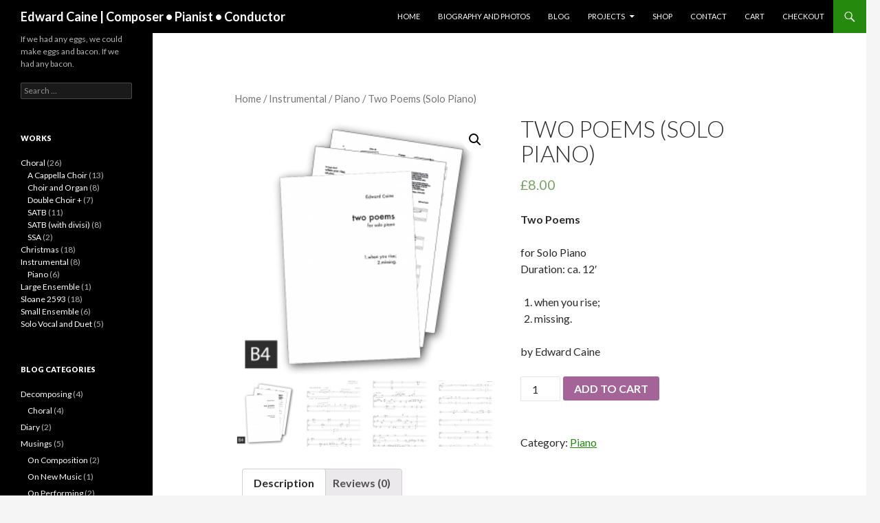

--- FILE ---
content_type: text/html; charset=UTF-8
request_url: https://www.edwardcaine.com/product/two-poems/
body_size: 10053
content:
<!DOCTYPE html>
<!--[if IE 7]>
<html class="ie ie7" lang="en-US">
<![endif]-->
<!--[if IE 8]>
<html class="ie ie8" lang="en-US">
<![endif]-->
<!--[if !(IE 7) & !(IE 8)]><!-->
<html lang="en-US">
<!--<![endif]-->
<head>
	<meta charset="UTF-8">
	<meta name="viewport" content="width=device-width">
	<title>Two Poems (Solo Piano) | Edward Caine | Composer • Pianist • Conductor</title>
	<link rel="profile" href="https://gmpg.org/xfn/11">
	<link rel="pingback" href="https://www.edwardcaine.com/xmlrpc.php">
	<!--[if lt IE 9]>
	<script src="https://www.edwardcaine.com/wp-content/themes/twentyfourteen/js/html5.js?ver=3.7.0"></script>
	<![endif]-->
	<meta name='robots' content='max-image-preview:large' />
<link rel='dns-prefetch' href='//fonts.googleapis.com' />
<link rel='dns-prefetch' href='//s.w.org' />
<link href='https://fonts.gstatic.com' crossorigin rel='preconnect' />
<link rel="alternate" type="application/rss+xml" title="Edward Caine | Composer • Pianist • Conductor &raquo; Feed" href="https://www.edwardcaine.com/feed/" />
<link rel="alternate" type="application/rss+xml" title="Edward Caine | Composer • Pianist • Conductor &raquo; Comments Feed" href="https://www.edwardcaine.com/comments/feed/" />
<link rel="alternate" type="application/rss+xml" title="Edward Caine | Composer • Pianist • Conductor &raquo; Two Poems (Solo Piano) Comments Feed" href="https://www.edwardcaine.com/product/two-poems/feed/" />
		<script>
			window._wpemojiSettings = {"baseUrl":"https:\/\/s.w.org\/images\/core\/emoji\/13.0.1\/72x72\/","ext":".png","svgUrl":"https:\/\/s.w.org\/images\/core\/emoji\/13.0.1\/svg\/","svgExt":".svg","source":{"concatemoji":"https:\/\/www.edwardcaine.com\/wp-includes\/js\/wp-emoji-release.min.js?ver=5.7.14"}};
			!function(e,a,t){var n,r,o,i=a.createElement("canvas"),p=i.getContext&&i.getContext("2d");function s(e,t){var a=String.fromCharCode;p.clearRect(0,0,i.width,i.height),p.fillText(a.apply(this,e),0,0);e=i.toDataURL();return p.clearRect(0,0,i.width,i.height),p.fillText(a.apply(this,t),0,0),e===i.toDataURL()}function c(e){var t=a.createElement("script");t.src=e,t.defer=t.type="text/javascript",a.getElementsByTagName("head")[0].appendChild(t)}for(o=Array("flag","emoji"),t.supports={everything:!0,everythingExceptFlag:!0},r=0;r<o.length;r++)t.supports[o[r]]=function(e){if(!p||!p.fillText)return!1;switch(p.textBaseline="top",p.font="600 32px Arial",e){case"flag":return s([127987,65039,8205,9895,65039],[127987,65039,8203,9895,65039])?!1:!s([55356,56826,55356,56819],[55356,56826,8203,55356,56819])&&!s([55356,57332,56128,56423,56128,56418,56128,56421,56128,56430,56128,56423,56128,56447],[55356,57332,8203,56128,56423,8203,56128,56418,8203,56128,56421,8203,56128,56430,8203,56128,56423,8203,56128,56447]);case"emoji":return!s([55357,56424,8205,55356,57212],[55357,56424,8203,55356,57212])}return!1}(o[r]),t.supports.everything=t.supports.everything&&t.supports[o[r]],"flag"!==o[r]&&(t.supports.everythingExceptFlag=t.supports.everythingExceptFlag&&t.supports[o[r]]);t.supports.everythingExceptFlag=t.supports.everythingExceptFlag&&!t.supports.flag,t.DOMReady=!1,t.readyCallback=function(){t.DOMReady=!0},t.supports.everything||(n=function(){t.readyCallback()},a.addEventListener?(a.addEventListener("DOMContentLoaded",n,!1),e.addEventListener("load",n,!1)):(e.attachEvent("onload",n),a.attachEvent("onreadystatechange",function(){"complete"===a.readyState&&t.readyCallback()})),(n=t.source||{}).concatemoji?c(n.concatemoji):n.wpemoji&&n.twemoji&&(c(n.twemoji),c(n.wpemoji)))}(window,document,window._wpemojiSettings);
		</script>
		<style>
img.wp-smiley,
img.emoji {
	display: inline !important;
	border: none !important;
	box-shadow: none !important;
	height: 1em !important;
	width: 1em !important;
	margin: 0 .07em !important;
	vertical-align: -0.1em !important;
	background: none !important;
	padding: 0 !important;
}
</style>
	<link rel='stylesheet' id='wp-block-library-css'  href='https://www.edwardcaine.com/wp-includes/css/dist/block-library/style.min.css?ver=5.7.14' media='all' />
<link rel='stylesheet' id='wp-block-library-theme-css'  href='https://www.edwardcaine.com/wp-includes/css/dist/block-library/theme.min.css?ver=5.7.14' media='all' />
<link rel='stylesheet' id='wc-block-vendors-style-css'  href='https://www.edwardcaine.com/wp-content/plugins/woocommerce/packages/woocommerce-blocks/build/vendors-style.css?ver=4.4.3' media='all' />
<link rel='stylesheet' id='wc-block-style-css'  href='https://www.edwardcaine.com/wp-content/plugins/woocommerce/packages/woocommerce-blocks/build/style.css?ver=4.4.3' media='all' />
<link rel='stylesheet' id='photoswipe-css'  href='https://www.edwardcaine.com/wp-content/plugins/woocommerce/assets/css/photoswipe/photoswipe.min.css?ver=5.1.0' media='all' />
<link rel='stylesheet' id='photoswipe-default-skin-css'  href='https://www.edwardcaine.com/wp-content/plugins/woocommerce/assets/css/photoswipe/default-skin/default-skin.min.css?ver=5.1.0' media='all' />
<link rel='stylesheet' id='woocommerce-layout-css'  href='https://www.edwardcaine.com/wp-content/plugins/woocommerce/assets/css/woocommerce-layout.css?ver=5.1.0' media='all' />
<link rel='stylesheet' id='woocommerce-smallscreen-css'  href='https://www.edwardcaine.com/wp-content/plugins/woocommerce/assets/css/woocommerce-smallscreen.css?ver=5.1.0' media='only screen and (max-width: 768px)' />
<link rel='stylesheet' id='woocommerce-general-css'  href='https://www.edwardcaine.com/wp-content/plugins/woocommerce/assets/css/woocommerce.css?ver=5.1.0' media='all' />
<style id='woocommerce-inline-inline-css'>
.woocommerce form .form-row .required { visibility: visible; }
</style>
<link rel='stylesheet' id='wc-gateway-ppec-frontend-css'  href='https://www.edwardcaine.com/wp-content/plugins/woocommerce-gateway-paypal-express-checkout/assets/css/wc-gateway-ppec-frontend.css?ver=2.1.1' media='all' />
<link rel='stylesheet' id='twentyfourteen-lato-css'  href='https://fonts.googleapis.com/css?family=Lato%3A300%2C400%2C700%2C900%2C300italic%2C400italic%2C700italic&#038;subset=latin%2Clatin-ext&#038;display=fallback' media='all' />
<link rel='stylesheet' id='genericons-css'  href='https://www.edwardcaine.com/wp-content/themes/twentyfourteen/genericons/genericons.css?ver=3.0.3' media='all' />
<link rel='stylesheet' id='twentyfourteen-style-css'  href='https://www.edwardcaine.com/wp-content/themes/twentyfourteen/style.css?ver=20190507' media='all' />
<link rel='stylesheet' id='twentyfourteen-block-style-css'  href='https://www.edwardcaine.com/wp-content/themes/twentyfourteen/css/blocks.css?ver=20190102' media='all' />
<!--[if lt IE 9]>
<link rel='stylesheet' id='twentyfourteen-ie-css'  href='https://www.edwardcaine.com/wp-content/themes/twentyfourteen/css/ie.css?ver=20140701' media='all' />
<![endif]-->
<script src='https://www.edwardcaine.com/wp-includes/js/jquery/jquery.min.js?ver=3.5.1' id='jquery-core-js'></script>
<script src='https://www.edwardcaine.com/wp-includes/js/jquery/jquery-migrate.min.js?ver=3.3.2' id='jquery-migrate-js'></script>
<link rel="https://api.w.org/" href="https://www.edwardcaine.com/wp-json/" /><link rel="alternate" type="application/json" href="https://www.edwardcaine.com/wp-json/wp/v2/product/264" /><link rel="EditURI" type="application/rsd+xml" title="RSD" href="https://www.edwardcaine.com/xmlrpc.php?rsd" />
<link rel="wlwmanifest" type="application/wlwmanifest+xml" href="https://www.edwardcaine.com/wp-includes/wlwmanifest.xml" /> 
<meta name="generator" content="WordPress 5.7.14" />
<meta name="generator" content="WooCommerce 5.1.0" />
<link rel="canonical" href="https://www.edwardcaine.com/product/two-poems/" />
<link rel='shortlink' href='https://www.edwardcaine.com/?p=264' />
<link rel="alternate" type="application/json+oembed" href="https://www.edwardcaine.com/wp-json/oembed/1.0/embed?url=https%3A%2F%2Fwww.edwardcaine.com%2Fproduct%2Ftwo-poems%2F" />
<link rel="alternate" type="text/xml+oembed" href="https://www.edwardcaine.com/wp-json/oembed/1.0/embed?url=https%3A%2F%2Fwww.edwardcaine.com%2Fproduct%2Ftwo-poems%2F&#038;format=xml" />
	<noscript><style>.woocommerce-product-gallery{ opacity: 1 !important; }</style></noscript>
	<link rel="icon" href="https://www.edwardcaine.com/wp-content/uploads/2020/08/cropped-cropped-eddbright-1-e1614942867165-32x32.jpg" sizes="32x32" />
<link rel="icon" href="https://www.edwardcaine.com/wp-content/uploads/2020/08/cropped-cropped-eddbright-1-e1614942867165-192x192.jpg" sizes="192x192" />
<link rel="apple-touch-icon" href="https://www.edwardcaine.com/wp-content/uploads/2020/08/cropped-cropped-eddbright-1-e1614942867165-180x180.jpg" />
<meta name="msapplication-TileImage" content="https://www.edwardcaine.com/wp-content/uploads/2020/08/cropped-cropped-eddbright-1-e1614942867165-270x270.jpg" />
		<style id="wp-custom-css">
			
div.entry-content, div.tfwc {
	max-width:800px !important;
	margin-left:100px;
	margin-right:auto;
}
/*.search-toggle {
	background-color: lightskyblue
}
.search-toggle:hover {
	background-color: blue
}
a {
	color:lightskyblue;
}
#primary-menu.li:hover {
	background-color: blue;
}*/		</style>
		</head>

<body class="product-template-default single single-product postid-264 wp-embed-responsive theme-twentyfourteen ect-post woocommerce woocommerce-page woocommerce-no-js masthead-fixed full-width singular">
<div id="page" class="hfeed site">
	
	<header id="masthead" class="site-header" role="banner">
		<div class="header-main">
			<h1 class="site-title"><a href="https://www.edwardcaine.com/" rel="home">Edward Caine | Composer • Pianist • Conductor</a></h1>

			<div class="search-toggle">
				<a href="#search-container" class="screen-reader-text" aria-expanded="false" aria-controls="search-container">Search</a>
			</div>

			<nav id="primary-navigation" class="site-navigation primary-navigation" role="navigation">
				<button class="menu-toggle">Primary Menu</button>
				<a class="screen-reader-text skip-link" href="#content">Skip to content</a>
				<div class="menu-primary-container"><ul id="primary-menu" class="nav-menu"><li id="menu-item-157" class="menu-item menu-item-type-post_type menu-item-object-page menu-item-home menu-item-157"><a href="https://www.edwardcaine.com/">Home</a></li>
<li id="menu-item-163" class="menu-item menu-item-type-post_type menu-item-object-page menu-item-163"><a href="https://www.edwardcaine.com/about/">Biography and Photos</a></li>
<li id="menu-item-19" class="menu-item menu-item-type-post_type menu-item-object-page menu-item-19"><a href="https://www.edwardcaine.com/blog/">Blog</a></li>
<li id="menu-item-167" class="menu-item menu-item-type-post_type_archive menu-item-object-jetpack-portfolio menu-item-has-children menu-item-167"><a href="https://www.edwardcaine.com/portfolio/">Projects</a>
<ul class="sub-menu">
	<li id="menu-item-168" class="menu-item menu-item-type-taxonomy menu-item-object-jetpack-portfolio-type menu-item-has-children menu-item-168"><a href="https://www.edwardcaine.com/project-type/current-projects/">Current Projects</a>
	<ul class="sub-menu">
		<li id="menu-item-286" class="menu-item menu-item-type-post_type menu-item-object-jetpack-portfolio menu-item-286"><a href="https://www.edwardcaine.com/portfolio/sloane-2593/">Sloane 2593</a></li>
		<li id="menu-item-285" class="menu-item menu-item-type-post_type menu-item-object-jetpack-portfolio menu-item-285"><a href="https://www.edwardcaine.com/portfolio/tobermory/">Tobermory</a></li>
	</ul>
</li>
	<li id="menu-item-169" class="menu-item menu-item-type-taxonomy menu-item-object-jetpack-portfolio-type menu-item-has-children menu-item-169"><a href="https://www.edwardcaine.com/project-type/archive-projects/">Archive Projects</a>
	<ul class="sub-menu">
		<li id="menu-item-317" class="menu-item menu-item-type-post_type menu-item-object-jetpack-portfolio menu-item-317"><a href="https://www.edwardcaine.com/portfolio/what-fruite-of-immortality/">what fruite of immortality</a></li>
	</ul>
</li>
</ul>
</li>
<li id="menu-item-145" class="menu-item menu-item-type-post_type menu-item-object-page current_page_parent menu-item-145"><a href="https://www.edwardcaine.com/shop/">Shop</a></li>
<li id="menu-item-20" class="menu-item menu-item-type-post_type menu-item-object-page menu-item-20"><a href="https://www.edwardcaine.com/contact/">Contact</a></li>
<li id="menu-item-146" class="menu-item menu-item-type-post_type menu-item-object-page menu-item-146"><a href="https://www.edwardcaine.com/cart/">Cart</a></li>
<li id="menu-item-147" class="menu-item menu-item-type-post_type menu-item-object-page menu-item-147"><a href="https://www.edwardcaine.com/checkout/">Checkout</a></li>
</ul></div>			</nav>
		</div>

		<div id="search-container" class="search-box-wrapper hide">
			<div class="search-box">
				<form role="search" method="get" class="search-form" action="https://www.edwardcaine.com/">
				<label>
					<span class="screen-reader-text">Search for:</span>
					<input type="search" class="search-field" placeholder="Search &hellip;" value="" name="s" />
				</label>
				<input type="submit" class="search-submit" value="Search" />
			</form>			</div>
		</div>
	</header><!-- #masthead -->

	<div id="main" class="site-main">

	<div id="primary" class="content-area"><div id="content" role="main" class="site-content twentyfourteen"><div class="tfwc"><nav class="woocommerce-breadcrumb"><a href="https://www.edwardcaine.com">Home</a>&nbsp;&#47;&nbsp;<a href="https://www.edwardcaine.com/product-category/instrumental/">Instrumental</a>&nbsp;&#47;&nbsp;<a href="https://www.edwardcaine.com/product-category/instrumental/piano/">Piano</a>&nbsp;&#47;&nbsp;Two Poems (Solo Piano)</nav>
					
			<div class="woocommerce-notices-wrapper"></div><div id="product-264" class="has-post-thumbnail product type-product post-264 status-publish first instock product_cat-piano virtual taxable purchasable product-type-simple">

	<div class="woocommerce-product-gallery woocommerce-product-gallery--with-images woocommerce-product-gallery--columns-4 images" data-columns="4" style="opacity: 0; transition: opacity .25s ease-in-out;">
	<figure class="woocommerce-product-gallery__wrapper">
		<div data-thumb="https://www.edwardcaine.com/wp-content/uploads/2021/03/Artboard-1-23-100x100.png" data-thumb-alt="" class="woocommerce-product-gallery__image"><a href="https://www.edwardcaine.com/wp-content/uploads/2021/03/Artboard-1-23.png"><img width="300" height="300" src="https://www.edwardcaine.com/wp-content/uploads/2021/03/Artboard-1-23-300x300.png" class="wp-post-image" alt="" loading="lazy" title="Artboard 1" data-caption="" data-src="https://www.edwardcaine.com/wp-content/uploads/2021/03/Artboard-1-23.png" data-large_image="https://www.edwardcaine.com/wp-content/uploads/2021/03/Artboard-1-23.png" data-large_image_width="846" data-large_image_height="846" srcset="https://www.edwardcaine.com/wp-content/uploads/2021/03/Artboard-1-23-300x300.png 300w, https://www.edwardcaine.com/wp-content/uploads/2021/03/Artboard-1-23-150x150.png 150w, https://www.edwardcaine.com/wp-content/uploads/2021/03/Artboard-1-23-768x768.png 768w, https://www.edwardcaine.com/wp-content/uploads/2021/03/Artboard-1-23-640x640.png 640w, https://www.edwardcaine.com/wp-content/uploads/2021/03/Artboard-1-23-50x50.png 50w, https://www.edwardcaine.com/wp-content/uploads/2021/03/Artboard-1-23-100x100.png 100w, https://www.edwardcaine.com/wp-content/uploads/2021/03/Artboard-1-23.png 846w" sizes="(max-width: 300px) 100vw, 300px" /></a></div><div data-thumb="https://www.edwardcaine.com/wp-content/uploads/2021/03/Sample-1-9-100x100.jpg" data-thumb-alt="" class="woocommerce-product-gallery__image"><a href="https://www.edwardcaine.com/wp-content/uploads/2021/03/Sample-1-9.jpg"><img width="300" height="425" src="https://www.edwardcaine.com/wp-content/uploads/2021/03/Sample-1-9-300x425.jpg" class="" alt="" loading="lazy" title="Sample 1" data-caption="" data-src="https://www.edwardcaine.com/wp-content/uploads/2021/03/Sample-1-9.jpg" data-large_image="https://www.edwardcaine.com/wp-content/uploads/2021/03/Sample-1-9.jpg" data-large_image_width="1458" data-large_image_height="2064" srcset="https://www.edwardcaine.com/wp-content/uploads/2021/03/Sample-1-9-300x425.jpg 300w, https://www.edwardcaine.com/wp-content/uploads/2021/03/Sample-1-9-212x300.jpg 212w, https://www.edwardcaine.com/wp-content/uploads/2021/03/Sample-1-9-723x1024.jpg 723w, https://www.edwardcaine.com/wp-content/uploads/2021/03/Sample-1-9-768x1087.jpg 768w, https://www.edwardcaine.com/wp-content/uploads/2021/03/Sample-1-9-1085x1536.jpg 1085w, https://www.edwardcaine.com/wp-content/uploads/2021/03/Sample-1-9-1447x2048.jpg 1447w, https://www.edwardcaine.com/wp-content/uploads/2021/03/Sample-1-9.jpg 1458w" sizes="(max-width: 300px) 100vw, 300px" /></a></div><div data-thumb="https://www.edwardcaine.com/wp-content/uploads/2021/03/Sample-2-7-100x100.jpg" data-thumb-alt="" class="woocommerce-product-gallery__image"><a href="https://www.edwardcaine.com/wp-content/uploads/2021/03/Sample-2-7.jpg"><img width="300" height="425" src="https://www.edwardcaine.com/wp-content/uploads/2021/03/Sample-2-7-300x425.jpg" class="" alt="" loading="lazy" title="Sample 2" data-caption="" data-src="https://www.edwardcaine.com/wp-content/uploads/2021/03/Sample-2-7.jpg" data-large_image="https://www.edwardcaine.com/wp-content/uploads/2021/03/Sample-2-7.jpg" data-large_image_width="1458" data-large_image_height="2064" srcset="https://www.edwardcaine.com/wp-content/uploads/2021/03/Sample-2-7-300x425.jpg 300w, https://www.edwardcaine.com/wp-content/uploads/2021/03/Sample-2-7-212x300.jpg 212w, https://www.edwardcaine.com/wp-content/uploads/2021/03/Sample-2-7-723x1024.jpg 723w, https://www.edwardcaine.com/wp-content/uploads/2021/03/Sample-2-7-768x1087.jpg 768w, https://www.edwardcaine.com/wp-content/uploads/2021/03/Sample-2-7-1085x1536.jpg 1085w, https://www.edwardcaine.com/wp-content/uploads/2021/03/Sample-2-7-1447x2048.jpg 1447w, https://www.edwardcaine.com/wp-content/uploads/2021/03/Sample-2-7.jpg 1458w" sizes="(max-width: 300px) 100vw, 300px" /></a></div><div data-thumb="https://www.edwardcaine.com/wp-content/uploads/2021/03/Sample-3-1-100x100.jpg" data-thumb-alt="" class="woocommerce-product-gallery__image"><a href="https://www.edwardcaine.com/wp-content/uploads/2021/03/Sample-3-1.jpg"><img width="300" height="425" src="https://www.edwardcaine.com/wp-content/uploads/2021/03/Sample-3-1-300x425.jpg" class="" alt="" loading="lazy" title="Sample 3" data-caption="" data-src="https://www.edwardcaine.com/wp-content/uploads/2021/03/Sample-3-1.jpg" data-large_image="https://www.edwardcaine.com/wp-content/uploads/2021/03/Sample-3-1.jpg" data-large_image_width="1458" data-large_image_height="2064" srcset="https://www.edwardcaine.com/wp-content/uploads/2021/03/Sample-3-1-300x425.jpg 300w, https://www.edwardcaine.com/wp-content/uploads/2021/03/Sample-3-1-212x300.jpg 212w, https://www.edwardcaine.com/wp-content/uploads/2021/03/Sample-3-1-723x1024.jpg 723w, https://www.edwardcaine.com/wp-content/uploads/2021/03/Sample-3-1-768x1087.jpg 768w, https://www.edwardcaine.com/wp-content/uploads/2021/03/Sample-3-1-1085x1536.jpg 1085w, https://www.edwardcaine.com/wp-content/uploads/2021/03/Sample-3-1-1447x2048.jpg 1447w, https://www.edwardcaine.com/wp-content/uploads/2021/03/Sample-3-1.jpg 1458w" sizes="(max-width: 300px) 100vw, 300px" /></a></div>	</figure>
</div>

	<div class="summary entry-summary">
		<h1 class="product_title entry-title">Two Poems (Solo Piano)</h1><p class="price"><span class="woocommerce-Price-amount amount"><bdi><span class="woocommerce-Price-currencySymbol">&pound;</span>8.00</bdi></span></p>
<div class="woocommerce-product-details__short-description">
	<p><strong>Two Poems</strong></p>
<p>for Solo Piano<br />
Duration: ca. 12&#8242;</p>
<ol>
<li>when you rise;</li>
<li>missing.</li>
</ol>
<p>by Edward Caine</p>
</div>

	
	<form class="cart" action="https://www.edwardcaine.com/product/two-poems/" method="post" enctype='multipart/form-data'>
		
			<div class="quantity">
				<label class="screen-reader-text" for="quantity_690d70c0282ad">Two Poems (Solo Piano) quantity</label>
		<input
			type="number"
			id="quantity_690d70c0282ad"
			class="input-text qty text"
			step="1"
			min="1"
			max=""
			name="quantity"
			value="1"
			title="Qty"
			size="4"
			placeholder=""
			inputmode="numeric" />
			</div>
	
		<button type="submit" name="add-to-cart" value="264" class="single_add_to_cart_button button alt">Add to cart</button>

			</form>

			<div class="wcppec-checkout-buttons woo_pp_cart_buttons_div">
						<div id="woo_pp_ec_button_product"></div>
					</div>
		
<div class="product_meta">

	
	
	<span class="posted_in">Category: <a href="https://www.edwardcaine.com/product-category/instrumental/piano/" rel="tag">Piano</a></span>
	
	
</div>
	</div>

	
	<div class="woocommerce-tabs wc-tabs-wrapper">
		<ul class="tabs wc-tabs" role="tablist">
							<li class="description_tab" id="tab-title-description" role="tab" aria-controls="tab-description">
					<a href="#tab-description">
						Description					</a>
				</li>
							<li class="reviews_tab" id="tab-title-reviews" role="tab" aria-controls="tab-reviews">
					<a href="#tab-reviews">
						Reviews (0)					</a>
				</li>
					</ul>
					<div class="woocommerce-Tabs-panel woocommerce-Tabs-panel--description panel entry-content wc-tab" id="tab-description" role="tabpanel" aria-labelledby="tab-title-description">
				
	<h2>Description</h2>

<p><strong>Two Poems</strong></p>
<p>for Solo Piano<br />
Duration: ca. 12&#8242;</p>
<ol>
<li>when you rise;</li>
<li>missing.</li>
</ol>
<p>by Edward Caine</p>
<div class="page" title="Page 2">
<div class="section">
<div class="layoutArea">
<div class="column">
<p><em>Two Poems</em> was commissioned by the Late Music Concert Series. Looking back on it, it&#8217;s a piece which details my battle with depression, which lasted from about half-way through studying for a PhD in composition to a year or so after completion.</p>
<p><em>When you rise;</em> uses the melody of Roger Marsh&#8217;s Thomas Dekker setting for voice and marimba and re-contextualises it, in some ways exploding it. When I wrote about <em>missing;</em> for my PhD commentary, I couched it in terms of non-development etc. Really it was written  in a moment of profound grief and in the depths of depression. It is pure self-expression.</p>
<p><em>1. when you rise;</em></p>
<p><em>when you rise;</em> is based on and derived (with permission) from Roger Marsh’s Lullaby, itself a setting of the poem “Golden slumbers kiss your eyes” by Thomas Dekker (1570-1632). The poem (and Roger’s setting) is evocative of a certain maternal comfort. Initially conceived as a “Linus blanket” of a piece, this setting explores the darker nature of the poem, which speaks of grief, and which is more poignant during periods of distress and loneliness. Marsh’s setting of the poem is economical, understated and, through use of static harmony and very subtle but very effective modulation during the refrain, sets the text remarkably. when you rise; takes the pitch material and verse-refrain structure of the Marsh as a starting point for a structure that attempts to transcend the comforting sentiment of the poem and comment on the darker sentiments that inspired it.</p>
<p><em>2. missing.</em></p>
<p><em>missing.</em> was written in the depths of depression and in a moment of profound grief. The title is a take on composer <a href="http://www.richardwhalley.com">Richard Whalley</a>’s piano piece <em>Missing Jen</em>, which is a love song for piano dedicated to his wife. The nature of the musical language owes a debt to “My Bonny Boy”, a movement from <a href="http://www.michaelfinnissy.info">Michael Finnissy</a>’s <em>English Country-Tunes</em>.</p>
<p><iframe loading="lazy" title="Two Poems (solo piano) by Edward Caine" width="474" height="450" scrolling="no" frameborder="no" src="https://w.soundcloud.com/player/?visual=true&#038;url=https%3A%2F%2Fapi.soundcloud.com%2Fplaylists%2F1103294&#038;show_artwork=true&#038;maxwidth=474&#038;maxheight=711&#038;dnt=1"></iframe></p>
</div>
</div>
</div>
</div>
			</div>
					<div class="woocommerce-Tabs-panel woocommerce-Tabs-panel--reviews panel entry-content wc-tab" id="tab-reviews" role="tabpanel" aria-labelledby="tab-title-reviews">
				<div id="reviews" class="woocommerce-Reviews">
	<div id="comments">
		<h2 class="woocommerce-Reviews-title">
			Reviews		</h2>

					<p class="woocommerce-noreviews">There are no reviews yet.</p>
			</div>

			<div id="review_form_wrapper">
			<div id="review_form">
					<div id="respond" class="comment-respond">
		<span id="reply-title" class="comment-reply-title">Be the first to review &ldquo;Two Poems (Solo Piano)&rdquo; <small><a rel="nofollow" id="cancel-comment-reply-link" href="/product/two-poems/#respond" style="display:none;">Cancel reply</a></small></span><form action="https://www.edwardcaine.com/wp-comments-post.php" method="post" id="commentform" class="comment-form" novalidate><p class="comment-notes"><span id="email-notes">Your email address will not be published.</span> Required fields are marked <span class="required">*</span></p><div class="comment-form-rating"><label for="rating">Your rating&nbsp;<span class="required">*</span></label><select name="rating" id="rating" required>
						<option value="">Rate&hellip;</option>
						<option value="5">Perfect</option>
						<option value="4">Good</option>
						<option value="3">Average</option>
						<option value="2">Not that bad</option>
						<option value="1">Very poor</option>
					</select></div><p class="comment-form-comment"><label for="comment">Your review&nbsp;<span class="required">*</span></label><textarea id="comment" name="comment" cols="45" rows="8" required></textarea></p><p class="comment-form-author"><label for="author">Name&nbsp;<span class="required">*</span></label><input id="author" name="author" type="text" value="" size="30" required /></p>
<p class="comment-form-email"><label for="email">Email&nbsp;<span class="required">*</span></label><input id="email" name="email" type="email" value="" size="30" required /></p>
<p class="comment-form-cookies-consent"><input id="wp-comment-cookies-consent" name="wp-comment-cookies-consent" type="checkbox" value="yes" /> <label for="wp-comment-cookies-consent">Save my name, email, and website in this browser for the next time I comment.</label></p>
<p class="form-submit"><input name="submit" type="submit" id="submit" class="submit" value="Submit" /> <input type='hidden' name='comment_post_ID' value='264' id='comment_post_ID' />
<input type='hidden' name='comment_parent' id='comment_parent' value='0' />
</p><p style="display: none;"><input type="hidden" id="akismet_comment_nonce" name="akismet_comment_nonce" value="de15727498" /></p><p style="display: none !important;"><label>&#916;<textarea name="ak_hp_textarea" cols="45" rows="8" maxlength="100"></textarea></label><input type="hidden" id="ak_js_1" name="ak_js" value="186"/><script>document.getElementById( "ak_js_1" ).setAttribute( "value", ( new Date() ).getTime() );</script></p></form>	</div><!-- #respond -->
				</div>
		</div>
	
	<div class="clear"></div>
</div>
			</div>
		
			</div>


	<section class="related products">

					<h2>Related products</h2>
				
		<ul class="products columns-4">

			
					<li class="has-post-thumbnail product type-product post-265 status-publish first instock product_cat-piano virtual taxable purchasable product-type-simple">
	<a href="https://www.edwardcaine.com/product/wild-flowers/" class="woocommerce-LoopProduct-link woocommerce-loop-product__link"><img width="150" height="150" src="https://www.edwardcaine.com/wp-content/uploads/2021/03/Artboard-1-19-150x150.png" class="attachment-woocommerce_thumbnail size-woocommerce_thumbnail" alt="" loading="lazy" srcset="https://www.edwardcaine.com/wp-content/uploads/2021/03/Artboard-1-19-150x150.png 150w, https://www.edwardcaine.com/wp-content/uploads/2021/03/Artboard-1-19-300x300.png 300w, https://www.edwardcaine.com/wp-content/uploads/2021/03/Artboard-1-19-768x768.png 768w, https://www.edwardcaine.com/wp-content/uploads/2021/03/Artboard-1-19-640x640.png 640w, https://www.edwardcaine.com/wp-content/uploads/2021/03/Artboard-1-19-50x50.png 50w, https://www.edwardcaine.com/wp-content/uploads/2021/03/Artboard-1-19-100x100.png 100w, https://www.edwardcaine.com/wp-content/uploads/2021/03/Artboard-1-19.png 846w" sizes="(max-width: 150px) 100vw, 150px" /><h2 class="woocommerce-loop-product__title">Wild Flowers (Solo Piano)</h2>
	<span class="price"><span class="woocommerce-Price-amount amount"><bdi><span class="woocommerce-Price-currencySymbol">&pound;</span>6.00</bdi></span></span>
</a><a href="?add-to-cart=265" data-quantity="1" class="button product_type_simple add_to_cart_button ajax_add_to_cart" data-product_id="265" data-product_sku="" aria-label="Add &ldquo;Wild Flowers (Solo Piano)&rdquo; to your cart" rel="nofollow">Add to cart</a></li>

			
					<li class="has-post-thumbnail product type-product post-261 status-publish instock product_cat-piano virtual taxable purchasable product-type-simple">
	<a href="https://www.edwardcaine.com/product/etude-resonance/" class="woocommerce-LoopProduct-link woocommerce-loop-product__link"><img width="150" height="150" src="https://www.edwardcaine.com/wp-content/uploads/2021/03/Artboard-1-26-150x150.png" class="attachment-woocommerce_thumbnail size-woocommerce_thumbnail" alt="" loading="lazy" srcset="https://www.edwardcaine.com/wp-content/uploads/2021/03/Artboard-1-26-150x150.png 150w, https://www.edwardcaine.com/wp-content/uploads/2021/03/Artboard-1-26-300x300.png 300w, https://www.edwardcaine.com/wp-content/uploads/2021/03/Artboard-1-26-768x768.png 768w, https://www.edwardcaine.com/wp-content/uploads/2021/03/Artboard-1-26-640x640.png 640w, https://www.edwardcaine.com/wp-content/uploads/2021/03/Artboard-1-26-50x50.png 50w, https://www.edwardcaine.com/wp-content/uploads/2021/03/Artboard-1-26-100x100.png 100w, https://www.edwardcaine.com/wp-content/uploads/2021/03/Artboard-1-26.png 846w" sizes="(max-width: 150px) 100vw, 150px" /><h2 class="woocommerce-loop-product__title">Etude: Resonance (Solo Piano)</h2>
	<span class="price"><span class="woocommerce-Price-amount amount"><bdi><span class="woocommerce-Price-currencySymbol">&pound;</span>4.00</bdi></span></span>
</a><a href="?add-to-cart=261" data-quantity="1" class="button product_type_simple add_to_cart_button ajax_add_to_cart" data-product_id="261" data-product_sku="" aria-label="Add &ldquo;Etude: Resonance (Solo Piano)&rdquo; to your cart" rel="nofollow">Add to cart</a></li>

			
					<li class="has-post-thumbnail product type-product post-262 status-publish instock product_cat-piano virtual taxable purchasable product-type-simple">
	<a href="https://www.edwardcaine.com/product/growing-pains/" class="woocommerce-LoopProduct-link woocommerce-loop-product__link"><img width="150" height="150" src="https://www.edwardcaine.com/wp-content/uploads/2021/03/Artboard-1-25-150x150.png" class="attachment-woocommerce_thumbnail size-woocommerce_thumbnail" alt="" loading="lazy" srcset="https://www.edwardcaine.com/wp-content/uploads/2021/03/Artboard-1-25-150x150.png 150w, https://www.edwardcaine.com/wp-content/uploads/2021/03/Artboard-1-25-300x300.png 300w, https://www.edwardcaine.com/wp-content/uploads/2021/03/Artboard-1-25-768x768.png 768w, https://www.edwardcaine.com/wp-content/uploads/2021/03/Artboard-1-25-640x640.png 640w, https://www.edwardcaine.com/wp-content/uploads/2021/03/Artboard-1-25-50x50.png 50w, https://www.edwardcaine.com/wp-content/uploads/2021/03/Artboard-1-25-100x100.png 100w, https://www.edwardcaine.com/wp-content/uploads/2021/03/Artboard-1-25.png 846w" sizes="(max-width: 150px) 100vw, 150px" /><h2 class="woocommerce-loop-product__title">growing pains (Solo Piano)</h2>
	<span class="price"><span class="woocommerce-Price-amount amount"><bdi><span class="woocommerce-Price-currencySymbol">&pound;</span>4.00</bdi></span></span>
</a><a href="?add-to-cart=262" data-quantity="1" class="button product_type_simple add_to_cart_button ajax_add_to_cart" data-product_id="262" data-product_sku="" aria-label="Add &ldquo;growing pains (Solo Piano)&rdquo; to your cart" rel="nofollow">Add to cart</a></li>

			
					<li class="has-post-thumbnail product type-product post-260 status-publish last instock product_cat-piano virtual taxable purchasable product-type-simple">
	<a href="https://www.edwardcaine.com/product/banks-and-braes/" class="woocommerce-LoopProduct-link woocommerce-loop-product__link"><img width="150" height="150" src="https://www.edwardcaine.com/wp-content/uploads/2021/03/Artboard-1-27-150x150.png" class="attachment-woocommerce_thumbnail size-woocommerce_thumbnail" alt="" loading="lazy" srcset="https://www.edwardcaine.com/wp-content/uploads/2021/03/Artboard-1-27-150x150.png 150w, https://www.edwardcaine.com/wp-content/uploads/2021/03/Artboard-1-27-300x300.png 300w, https://www.edwardcaine.com/wp-content/uploads/2021/03/Artboard-1-27-768x768.png 768w, https://www.edwardcaine.com/wp-content/uploads/2021/03/Artboard-1-27-640x640.png 640w, https://www.edwardcaine.com/wp-content/uploads/2021/03/Artboard-1-27-50x50.png 50w, https://www.edwardcaine.com/wp-content/uploads/2021/03/Artboard-1-27-100x100.png 100w, https://www.edwardcaine.com/wp-content/uploads/2021/03/Artboard-1-27.png 846w" sizes="(max-width: 150px) 100vw, 150px" /><h2 class="woocommerce-loop-product__title">banks and braes… (Solo Piano)</h2>
	<span class="price"><span class="woocommerce-Price-amount amount"><bdi><span class="woocommerce-Price-currencySymbol">&pound;</span>4.00</bdi></span></span>
</a><a href="?add-to-cart=260" data-quantity="1" class="button product_type_simple add_to_cart_button ajax_add_to_cart" data-product_id="260" data-product_sku="" aria-label="Add &ldquo;banks and braes… (Solo Piano)&rdquo; to your cart" rel="nofollow">Add to cart</a></li>

			
		</ul>

	</section>
	</div>


		
	</div></div></div>
	<div id="secondary">
		<h2 class="site-description">If we had any eggs, we could make eggs and bacon. If we had any bacon.</h2>
	
	
		<div id="primary-sidebar" class="primary-sidebar widget-area" role="complementary">
		<aside id="search-4" class="widget widget_search"><form role="search" method="get" class="search-form" action="https://www.edwardcaine.com/">
				<label>
					<span class="screen-reader-text">Search for:</span>
					<input type="search" class="search-field" placeholder="Search &hellip;" value="" name="s" />
				</label>
				<input type="submit" class="search-submit" value="Search" />
			</form></aside><aside id="woocommerce_product_categories-3" class="widget woocommerce widget_product_categories"><h1 class="widget-title">Works</h1><ul class="product-categories"><li class="cat-item cat-item-21 cat-parent"><a href="https://www.edwardcaine.com/product-category/choral/">Choral</a> <span class="count">(26)</span><ul class='children'>
<li class="cat-item cat-item-28"><a href="https://www.edwardcaine.com/product-category/choral/a-cappella-choir/">A Cappella Choir</a> <span class="count">(13)</span></li>
<li class="cat-item cat-item-23"><a href="https://www.edwardcaine.com/product-category/choral/choir-and-organ/">Choir and Organ</a> <span class="count">(8)</span></li>
<li class="cat-item cat-item-22"><a href="https://www.edwardcaine.com/product-category/choral/double-choir/">Double Choir +</a> <span class="count">(7)</span></li>
<li class="cat-item cat-item-32"><a href="https://www.edwardcaine.com/product-category/choral/satb/">SATB</a> <span class="count">(11)</span></li>
<li class="cat-item cat-item-31"><a href="https://www.edwardcaine.com/product-category/choral/satb-with-divisi/">SATB (with divisi)</a> <span class="count">(8)</span></li>
<li class="cat-item cat-item-30"><a href="https://www.edwardcaine.com/product-category/choral/ssa-choral/">SSA</a> <span class="count">(2)</span></li>
</ul>
</li>
<li class="cat-item cat-item-38"><a href="https://www.edwardcaine.com/product-category/christmas/">Christmas</a> <span class="count">(18)</span></li>
<li class="cat-item cat-item-37 cat-parent current-cat-parent"><a href="https://www.edwardcaine.com/product-category/instrumental/">Instrumental</a> <span class="count">(8)</span><ul class='children'>
<li class="cat-item cat-item-33 current-cat"><a href="https://www.edwardcaine.com/product-category/instrumental/piano/">Piano</a> <span class="count">(6)</span></li>
</ul>
</li>
<li class="cat-item cat-item-35"><a href="https://www.edwardcaine.com/product-category/large-ensemble/">Large Ensemble</a> <span class="count">(1)</span></li>
<li class="cat-item cat-item-44"><a href="https://www.edwardcaine.com/product-category/sloane/">Sloane 2593</a> <span class="count">(18)</span></li>
<li class="cat-item cat-item-34"><a href="https://www.edwardcaine.com/product-category/small-ensemble/">Small Ensemble</a> <span class="count">(6)</span></li>
<li class="cat-item cat-item-36"><a href="https://www.edwardcaine.com/product-category/solo-vocal-and-duet/">Solo Vocal and Duet</a> <span class="count">(5)</span></li>
</ul></aside><aside id="categories-5" class="widget widget_categories"><h1 class="widget-title">Blog Categories</h1><nav role="navigation" aria-label="Blog Categories">
			<ul>
					<li class="cat-item cat-item-5"><a href="https://www.edwardcaine.com/category/decomposing/" title="Welcome to Decomposing - a series in which I slowly take apart my music until there is nothing left, and we can all heave a huge sigh of relief.">Decomposing</a> (4)
<ul class='children'>
	<li class="cat-item cat-item-24"><a href="https://www.edwardcaine.com/category/decomposing/choral/">Choral</a> (4)
</li>
</ul>
</li>
	<li class="cat-item cat-item-43"><a href="https://www.edwardcaine.com/category/diary/">Diary</a> (2)
</li>
	<li class="cat-item cat-item-39"><a href="https://www.edwardcaine.com/category/musings/">Musings</a> (5)
<ul class='children'>
	<li class="cat-item cat-item-42"><a href="https://www.edwardcaine.com/category/musings/on-composition/">On Composition</a> (2)
</li>
	<li class="cat-item cat-item-41"><a href="https://www.edwardcaine.com/category/musings/on-new-music-musings/">On New Music</a> (1)
</li>
	<li class="cat-item cat-item-47"><a href="https://www.edwardcaine.com/category/musings/on-performing/">On Performing</a> (2)
</li>
</ul>
</li>
	<li class="cat-item cat-item-45"><a href="https://www.edwardcaine.com/category/projects/">Projects</a> (7)
<ul class='children'>
	<li class="cat-item cat-item-46"><a href="https://www.edwardcaine.com/category/projects/sloane-2593/">Sloane 2593</a> (7)
</li>
</ul>
</li>
			</ul>

			</nav></aside>	</div><!-- #primary-sidebar -->
	</div><!-- #secondary -->


		</div><!-- #main -->

		<footer id="colophon" class="site-footer" role="contentinfo">

			
			<div class="site-info">
												<a href="https://wordpress.org/" class="imprint">
					Proudly powered by WordPress				</a>
			</div><!-- .site-info -->
		</footer><!-- #colophon -->
	</div><!-- #page -->

	<script type="application/ld+json">{"@context":"https:\/\/schema.org\/","@graph":[{"@context":"https:\/\/schema.org\/","@type":"BreadcrumbList","itemListElement":[{"@type":"ListItem","position":1,"item":{"name":"Home","@id":"https:\/\/www.edwardcaine.com"}},{"@type":"ListItem","position":2,"item":{"name":"Instrumental","@id":"https:\/\/www.edwardcaine.com\/product-category\/instrumental\/"}},{"@type":"ListItem","position":3,"item":{"name":"Piano","@id":"https:\/\/www.edwardcaine.com\/product-category\/instrumental\/piano\/"}},{"@type":"ListItem","position":4,"item":{"name":"Two Poems (Solo Piano)","@id":"https:\/\/www.edwardcaine.com\/product\/two-poems\/"}}]},{"@context":"https:\/\/schema.org\/","@type":"Product","@id":"https:\/\/www.edwardcaine.com\/product\/two-poems\/#product","name":"Two Poems (Solo Piano)","url":"https:\/\/www.edwardcaine.com\/product\/two-poems\/","description":"Two Poems\r\n\r\nfor Solo Piano\r\nDuration: ca. 12'\r\n\r\n \twhen you rise;\r\n \tmissing.\r\n\r\nby Edward Caine","image":"https:\/\/www.edwardcaine.com\/wp-content\/uploads\/2021\/03\/Artboard-1-23.png","sku":264,"offers":[{"@type":"Offer","price":"8.00","priceValidUntil":"2026-12-31","priceSpecification":{"price":"8.00","priceCurrency":"GBP","valueAddedTaxIncluded":"false"},"priceCurrency":"GBP","availability":"http:\/\/schema.org\/InStock","url":"https:\/\/www.edwardcaine.com\/product\/two-poems\/","seller":{"@type":"Organization","name":"Edward Caine | Composer \u2022 Pianist \u2022 Conductor","url":"https:\/\/www.edwardcaine.com"}}]}]}</script>
<div class="pswp" tabindex="-1" role="dialog" aria-hidden="true">
	<div class="pswp__bg"></div>
	<div class="pswp__scroll-wrap">
		<div class="pswp__container">
			<div class="pswp__item"></div>
			<div class="pswp__item"></div>
			<div class="pswp__item"></div>
		</div>
		<div class="pswp__ui pswp__ui--hidden">
			<div class="pswp__top-bar">
				<div class="pswp__counter"></div>
				<button class="pswp__button pswp__button--close" aria-label="Close (Esc)"></button>
				<button class="pswp__button pswp__button--share" aria-label="Share"></button>
				<button class="pswp__button pswp__button--fs" aria-label="Toggle fullscreen"></button>
				<button class="pswp__button pswp__button--zoom" aria-label="Zoom in/out"></button>
				<div class="pswp__preloader">
					<div class="pswp__preloader__icn">
						<div class="pswp__preloader__cut">
							<div class="pswp__preloader__donut"></div>
						</div>
					</div>
				</div>
			</div>
			<div class="pswp__share-modal pswp__share-modal--hidden pswp__single-tap">
				<div class="pswp__share-tooltip"></div>
			</div>
			<button class="pswp__button pswp__button--arrow--left" aria-label="Previous (arrow left)"></button>
			<button class="pswp__button pswp__button--arrow--right" aria-label="Next (arrow right)"></button>
			<div class="pswp__caption">
				<div class="pswp__caption__center"></div>
			</div>
		</div>
	</div>
</div>
	<script type="text/javascript">
		(function () {
			var c = document.body.className;
			c = c.replace(/woocommerce-no-js/, 'woocommerce-js');
			document.body.className = c;
		})();
	</script>
	<script src='https://www.edwardcaine.com/wp-content/plugins/woocommerce/assets/js/jquery-blockui/jquery.blockUI.min.js?ver=2.70' id='jquery-blockui-js'></script>
<script id='wc-add-to-cart-js-extra'>
var wc_add_to_cart_params = {"ajax_url":"\/wp-admin\/admin-ajax.php","wc_ajax_url":"\/?wc-ajax=%%endpoint%%","i18n_view_cart":"View cart","cart_url":"https:\/\/www.edwardcaine.com\/cart\/","is_cart":"","cart_redirect_after_add":"no"};
</script>
<script src='https://www.edwardcaine.com/wp-content/plugins/woocommerce/assets/js/frontend/add-to-cart.min.js?ver=5.1.0' id='wc-add-to-cart-js'></script>
<script src='https://www.edwardcaine.com/wp-content/plugins/woocommerce/assets/js/zoom/jquery.zoom.min.js?ver=1.7.21' id='zoom-js'></script>
<script src='https://www.edwardcaine.com/wp-content/plugins/woocommerce/assets/js/flexslider/jquery.flexslider.min.js?ver=2.7.2' id='flexslider-js'></script>
<script src='https://www.edwardcaine.com/wp-content/plugins/woocommerce/assets/js/photoswipe/photoswipe.min.js?ver=4.1.1' id='photoswipe-js'></script>
<script src='https://www.edwardcaine.com/wp-content/plugins/woocommerce/assets/js/photoswipe/photoswipe-ui-default.min.js?ver=4.1.1' id='photoswipe-ui-default-js'></script>
<script id='wc-single-product-js-extra'>
var wc_single_product_params = {"i18n_required_rating_text":"Please select a rating","review_rating_required":"yes","flexslider":{"rtl":false,"animation":"slide","smoothHeight":true,"directionNav":false,"controlNav":"thumbnails","slideshow":false,"animationSpeed":500,"animationLoop":false,"allowOneSlide":false},"zoom_enabled":"1","zoom_options":[],"photoswipe_enabled":"1","photoswipe_options":{"shareEl":false,"closeOnScroll":false,"history":false,"hideAnimationDuration":0,"showAnimationDuration":0},"flexslider_enabled":"1"};
</script>
<script src='https://www.edwardcaine.com/wp-content/plugins/woocommerce/assets/js/frontend/single-product.min.js?ver=5.1.0' id='wc-single-product-js'></script>
<script src='https://www.edwardcaine.com/wp-content/plugins/woocommerce/assets/js/js-cookie/js.cookie.min.js?ver=2.1.4' id='js-cookie-js'></script>
<script id='woocommerce-js-extra'>
var woocommerce_params = {"ajax_url":"\/wp-admin\/admin-ajax.php","wc_ajax_url":"\/?wc-ajax=%%endpoint%%"};
</script>
<script src='https://www.edwardcaine.com/wp-content/plugins/woocommerce/assets/js/frontend/woocommerce.min.js?ver=5.1.0' id='woocommerce-js'></script>
<script id='wc-cart-fragments-js-extra'>
var wc_cart_fragments_params = {"ajax_url":"\/wp-admin\/admin-ajax.php","wc_ajax_url":"\/?wc-ajax=%%endpoint%%","cart_hash_key":"wc_cart_hash_80ad13cb099524fb844e7db4eacb5941","fragment_name":"wc_fragments_80ad13cb099524fb844e7db4eacb5941","request_timeout":"5000"};
</script>
<script src='https://www.edwardcaine.com/wp-content/plugins/woocommerce/assets/js/frontend/cart-fragments.min.js?ver=5.1.0' id='wc-cart-fragments-js'></script>
<script id='mailchimp-woocommerce-js-extra'>
var mailchimp_public_data = {"site_url":"https:\/\/www.edwardcaine.com","ajax_url":"https:\/\/www.edwardcaine.com\/wp-admin\/admin-ajax.php","language":"en"};
</script>
<script src='https://www.edwardcaine.com/wp-content/plugins/mailchimp-for-woocommerce/public/js/mailchimp-woocommerce-public.min.js?ver=2.5.1' id='mailchimp-woocommerce-js'></script>
<script src='https://www.edwardcaine.com/wp-includes/js/comment-reply.min.js?ver=5.7.14' id='comment-reply-js'></script>
<script src='https://www.edwardcaine.com/wp-content/themes/twentyfourteen/js/functions.js?ver=20171218' id='twentyfourteen-script-js'></script>
<script src='https://www.edwardcaine.com/wp-includes/js/wp-embed.min.js?ver=5.7.14' id='wp-embed-js'></script>
<script data-namespace="paypal_sdk" data-partner-attribution-id="WooThemes_EC" src='https://www.paypal.com/sdk/js?client-id=AQbghYd-7mRPyimEriYScIgTnYUsLnr5wVnPnmfPaSzwKrUe3qNzfEc5hXr9Ucf_JG_HFAZpJMJYXMuk&#038;merchant-id=GHMWE657E3ASQ&#038;intent=capture&#038;locale=en_US&#038;components=buttons,funding-eligibility,messages&#038;commit=false&#038;currency=GBP' id='paypal-checkout-sdk-js'></script>
<script id='wc-gateway-ppec-smart-payment-buttons-js-extra'>
var wc_ppec_context = {"use_checkout_js":"","environment":"production","locale":"en_US","page":"product","button_color":"gold","button_shape":"rect","button_label":"paypal","start_checkout_nonce":"c2d9352fc3","start_checkout_url":"\/?wc-ajax=wc_ppec_start_checkout","return_url":"https:\/\/www.edwardcaine.com\/checkout\/","cancel_url":"","generic_error_msg":"An error occurred while processing your PayPal payment. Please contact the store owner for assistance.","button_layout":"horizontal","button_size":"responsive","allowed_methods":[],"disallowed_methods":["CREDIT","PAYLATER"],"mini_cart_button_layout":"vertical","mini_cart_button_size":"responsive","mini_cart_button_label":"paypal","mini_cart_disallowed_methods":["CARD","CREDIT","PAYLATER"]};
</script>
<script src='https://www.edwardcaine.com/wp-content/plugins/woocommerce-gateway-paypal-express-checkout/assets/js/wc-gateway-ppec-smart-payment-buttons.js?ver=2.1.1' id='wc-gateway-ppec-smart-payment-buttons-js'></script>
<script id='wc-gateway-ppec-generate-cart-js-extra'>
var wc_ppec_generate_cart_context = {"generate_cart_nonce":"62094ad8d8","ajaxurl":"\/?wc-ajax=wc_ppec_generate_cart"};
</script>
<script src='https://www.edwardcaine.com/wp-content/plugins/woocommerce-gateway-paypal-express-checkout/assets/js/wc-gateway-ppec-generate-cart.js?ver=2.1.1' id='wc-gateway-ppec-generate-cart-js'></script>
<script defer src='https://www.edwardcaine.com/wp-content/plugins/akismet/_inc/akismet-frontend.js?ver=1680883498' id='akismet-frontend-js'></script>
</body>
</html>
